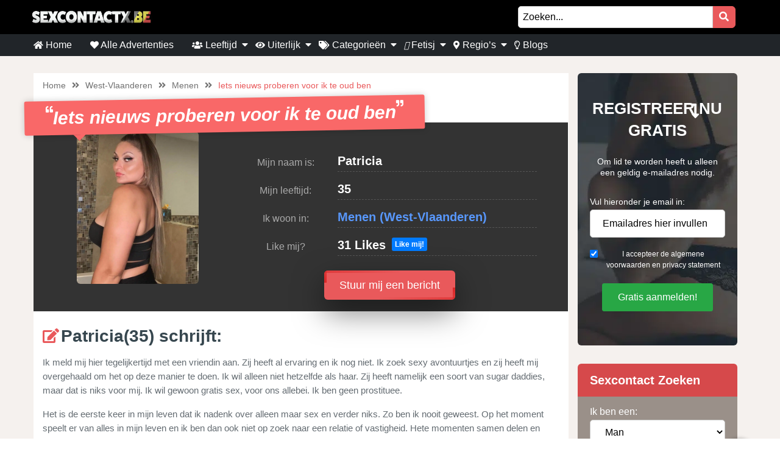

--- FILE ---
content_type: text/html; charset=UTF-8
request_url: https://sexcontactx.be/advertenties/iets-nieuws-proberen-voor-ik-te-oud-ben/
body_size: 16745
content:
<!doctype html><html class="no-js" lang="nl-NL"><head><meta charset="UTF-8" /><meta http-equiv="x-ua-compatible" content="ie=edge"><meta name="viewport" content="width=device-width, initial-scale=1, shrink-to-fit=no"><meta name="theme-color" content="#FF6B2D"><link rel="stylesheet" media="print" onload="this.onload=null;this.media='all';" id="ao_optimized_gfonts" href="https://fonts.googleapis.com/css?family=Lato%3A300%2C400%2C700%2C800%2C900&amp;display=swap"><link rel="shortcut icon" href="https://sexcontactx.be/wp-content/themes/wpb/assets/img/favicon.ico" type="image/x-icon"><link rel="icon" href="https://sexcontactx.be/wp-content/themes/wpb/assets/img/favicon.ico" type="image/x-icon"><meta name='robots' content='index, follow, max-image-preview:large, max-snippet:-1, max-video-preview:-1' /><title>Iets nieuws proberen voor ik te oud ben | SexcontactX.be</title><link rel="canonical" href="https://sexcontactx.be/advertenties/iets-nieuws-proberen-voor-ik-te-oud-ben/" /><meta name="twitter:card" content="summary_large_image" /><meta name="twitter:title" content="Iets nieuws proberen voor ik te oud ben | SexcontactX.be" /><meta name="twitter:image" content="https://sexcontactx.be/wp-content/uploads/2021/11/Patricia_35.jpg" /> <script type="application/ld+json" class="yoast-schema-graph">{"@context":"https://schema.org","@graph":[{"@type":"WebPage","@id":"https://sexcontactx.be/advertenties/iets-nieuws-proberen-voor-ik-te-oud-ben/","url":"https://sexcontactx.be/advertenties/iets-nieuws-proberen-voor-ik-te-oud-ben/","name":"Iets nieuws proberen voor ik te oud ben | SexcontactX.be","isPartOf":{"@id":"https://sexcontactx.be/#website"},"primaryImageOfPage":{"@id":"https://sexcontactx.be/advertenties/iets-nieuws-proberen-voor-ik-te-oud-ben/#primaryimage"},"image":{"@id":"https://sexcontactx.be/advertenties/iets-nieuws-proberen-voor-ik-te-oud-ben/#primaryimage"},"thumbnailUrl":"https://sexcontactx.be/wp-content/uploads/2021/11/Patricia_35.jpg","datePublished":"2021-11-11T14:53:19+00:00","dateModified":"2024-02-06T09:31:08+00:00","breadcrumb":{"@id":"https://sexcontactx.be/advertenties/iets-nieuws-proberen-voor-ik-te-oud-ben/#breadcrumb"},"inLanguage":"nl-NL","potentialAction":[{"@type":"ReadAction","target":["https://sexcontactx.be/advertenties/iets-nieuws-proberen-voor-ik-te-oud-ben/"]}]},{"@type":"ImageObject","inLanguage":"nl-NL","@id":"https://sexcontactx.be/advertenties/iets-nieuws-proberen-voor-ik-te-oud-ben/#primaryimage","url":"https://sexcontactx.be/wp-content/uploads/2021/11/Patricia_35.jpg","contentUrl":"https://sexcontactx.be/wp-content/uploads/2021/11/Patricia_35.jpg","width":935,"height":1172},{"@type":"BreadcrumbList","@id":"https://sexcontactx.be/advertenties/iets-nieuws-proberen-voor-ik-te-oud-ben/#breadcrumb","itemListElement":[{"@type":"ListItem","position":1,"name":"Home","item":"https://sexcontactx.be/"},{"@type":"ListItem","position":2,"name":"Advertenties","item":"https://sexcontactx.be/advertenties/"},{"@type":"ListItem","position":3,"name":"Iets nieuws proberen voor ik te oud ben"}]},{"@type":"WebSite","@id":"https://sexcontactx.be/#website","url":"https://sexcontactx.be/","name":"SexcontactX.be","description":"Op zoek naar een sexcontact? Bij SexcontactX.be vindt je direct de geilste sexadvertenties bij jou in de buurt.","publisher":{"@id":"https://sexcontactx.be/#organization"},"potentialAction":[{"@type":"SearchAction","target":{"@type":"EntryPoint","urlTemplate":"https://sexcontactx.be/?s={search_term_string}"},"query-input":{"@type":"PropertyValueSpecification","valueRequired":true,"valueName":"search_term_string"}}],"inLanguage":"nl-NL"},{"@type":"Organization","@id":"https://sexcontactx.be/#organization","name":"SexcontactX.be","url":"https://sexcontactx.be/","logo":{"@type":"ImageObject","inLanguage":"nl-NL","@id":"https://sexcontactx.be/#/schema/logo/image/","url":"https://sexcontactx.be/wp-content/uploads/2020/07/cropped-logo.jpeg","contentUrl":"https://sexcontactx.be/wp-content/uploads/2020/07/cropped-logo.jpeg","width":754,"height":90,"caption":"SexcontactX.be"},"image":{"@id":"https://sexcontactx.be/#/schema/logo/image/"}}]}</script> <link href='https://fonts.gstatic.com' crossorigin='anonymous' rel='preconnect' /><link rel="alternate" type="application/rss+xml" title="SexcontactX.be &raquo; Iets nieuws proberen voor ik te oud ben reacties feed" href="https://sexcontactx.be/advertenties/iets-nieuws-proberen-voor-ik-te-oud-ben/feed/" /><link rel="alternate" title="oEmbed (JSON)" type="application/json+oembed" href="https://sexcontactx.be/wp-json/oembed/1.0/embed?url=https%3A%2F%2Fsexcontactx.be%2Fadvertenties%2Fiets-nieuws-proberen-voor-ik-te-oud-ben%2F" /><link rel="alternate" title="oEmbed (XML)" type="text/xml+oembed" href="https://sexcontactx.be/wp-json/oembed/1.0/embed?url=https%3A%2F%2Fsexcontactx.be%2Fadvertenties%2Fiets-nieuws-proberen-voor-ik-te-oud-ben%2F&#038;format=xml" /><style id='wp-img-auto-sizes-contain-inline-css' type='text/css'>img:is([sizes=auto i],[sizes^="auto," i]){contain-intrinsic-size:3000px 1500px}
/*# sourceURL=wp-img-auto-sizes-contain-inline-css */</style><style id='wp-block-library-inline-css' type='text/css'>:root{--wp-block-synced-color:#7a00df;--wp-block-synced-color--rgb:122,0,223;--wp-bound-block-color:var(--wp-block-synced-color);--wp-editor-canvas-background:#ddd;--wp-admin-theme-color:#007cba;--wp-admin-theme-color--rgb:0,124,186;--wp-admin-theme-color-darker-10:#006ba1;--wp-admin-theme-color-darker-10--rgb:0,107,160.5;--wp-admin-theme-color-darker-20:#005a87;--wp-admin-theme-color-darker-20--rgb:0,90,135;--wp-admin-border-width-focus:2px}@media (min-resolution:192dpi){:root{--wp-admin-border-width-focus:1.5px}}.wp-element-button{cursor:pointer}:root .has-very-light-gray-background-color{background-color:#eee}:root .has-very-dark-gray-background-color{background-color:#313131}:root .has-very-light-gray-color{color:#eee}:root .has-very-dark-gray-color{color:#313131}:root .has-vivid-green-cyan-to-vivid-cyan-blue-gradient-background{background:linear-gradient(135deg,#00d084,#0693e3)}:root .has-purple-crush-gradient-background{background:linear-gradient(135deg,#34e2e4,#4721fb 50%,#ab1dfe)}:root .has-hazy-dawn-gradient-background{background:linear-gradient(135deg,#faaca8,#dad0ec)}:root .has-subdued-olive-gradient-background{background:linear-gradient(135deg,#fafae1,#67a671)}:root .has-atomic-cream-gradient-background{background:linear-gradient(135deg,#fdd79a,#004a59)}:root .has-nightshade-gradient-background{background:linear-gradient(135deg,#330968,#31cdcf)}:root .has-midnight-gradient-background{background:linear-gradient(135deg,#020381,#2874fc)}:root{--wp--preset--font-size--normal:16px;--wp--preset--font-size--huge:42px}.has-regular-font-size{font-size:1em}.has-larger-font-size{font-size:2.625em}.has-normal-font-size{font-size:var(--wp--preset--font-size--normal)}.has-huge-font-size{font-size:var(--wp--preset--font-size--huge)}.has-text-align-center{text-align:center}.has-text-align-left{text-align:left}.has-text-align-right{text-align:right}.has-fit-text{white-space:nowrap!important}#end-resizable-editor-section{display:none}.aligncenter{clear:both}.items-justified-left{justify-content:flex-start}.items-justified-center{justify-content:center}.items-justified-right{justify-content:flex-end}.items-justified-space-between{justify-content:space-between}.screen-reader-text{border:0;clip-path:inset(50%);height:1px;margin:-1px;overflow:hidden;padding:0;position:absolute;width:1px;word-wrap:normal!important}.screen-reader-text:focus{background-color:#ddd;clip-path:none;color:#444;display:block;font-size:1em;height:auto;left:5px;line-height:normal;padding:15px 23px 14px;text-decoration:none;top:5px;width:auto;z-index:100000}html :where(.has-border-color){border-style:solid}html :where([style*=border-top-color]){border-top-style:solid}html :where([style*=border-right-color]){border-right-style:solid}html :where([style*=border-bottom-color]){border-bottom-style:solid}html :where([style*=border-left-color]){border-left-style:solid}html :where([style*=border-width]){border-style:solid}html :where([style*=border-top-width]){border-top-style:solid}html :where([style*=border-right-width]){border-right-style:solid}html :where([style*=border-bottom-width]){border-bottom-style:solid}html :where([style*=border-left-width]){border-left-style:solid}html :where(img[class*=wp-image-]){height:auto;max-width:100%}:where(figure){margin:0 0 1em}html :where(.is-position-sticky){--wp-admin--admin-bar--position-offset:var(--wp-admin--admin-bar--height,0px)}@media screen and (max-width:600px){html :where(.is-position-sticky){--wp-admin--admin-bar--position-offset:0px}}

/*# sourceURL=wp-block-library-inline-css */</style><style id='global-styles-inline-css' type='text/css'>:root{--wp--preset--aspect-ratio--square: 1;--wp--preset--aspect-ratio--4-3: 4/3;--wp--preset--aspect-ratio--3-4: 3/4;--wp--preset--aspect-ratio--3-2: 3/2;--wp--preset--aspect-ratio--2-3: 2/3;--wp--preset--aspect-ratio--16-9: 16/9;--wp--preset--aspect-ratio--9-16: 9/16;--wp--preset--color--black: #000000;--wp--preset--color--cyan-bluish-gray: #abb8c3;--wp--preset--color--white: #ffffff;--wp--preset--color--pale-pink: #f78da7;--wp--preset--color--vivid-red: #cf2e2e;--wp--preset--color--luminous-vivid-orange: #ff6900;--wp--preset--color--luminous-vivid-amber: #fcb900;--wp--preset--color--light-green-cyan: #7bdcb5;--wp--preset--color--vivid-green-cyan: #00d084;--wp--preset--color--pale-cyan-blue: #8ed1fc;--wp--preset--color--vivid-cyan-blue: #0693e3;--wp--preset--color--vivid-purple: #9b51e0;--wp--preset--gradient--vivid-cyan-blue-to-vivid-purple: linear-gradient(135deg,rgb(6,147,227) 0%,rgb(155,81,224) 100%);--wp--preset--gradient--light-green-cyan-to-vivid-green-cyan: linear-gradient(135deg,rgb(122,220,180) 0%,rgb(0,208,130) 100%);--wp--preset--gradient--luminous-vivid-amber-to-luminous-vivid-orange: linear-gradient(135deg,rgb(252,185,0) 0%,rgb(255,105,0) 100%);--wp--preset--gradient--luminous-vivid-orange-to-vivid-red: linear-gradient(135deg,rgb(255,105,0) 0%,rgb(207,46,46) 100%);--wp--preset--gradient--very-light-gray-to-cyan-bluish-gray: linear-gradient(135deg,rgb(238,238,238) 0%,rgb(169,184,195) 100%);--wp--preset--gradient--cool-to-warm-spectrum: linear-gradient(135deg,rgb(74,234,220) 0%,rgb(151,120,209) 20%,rgb(207,42,186) 40%,rgb(238,44,130) 60%,rgb(251,105,98) 80%,rgb(254,248,76) 100%);--wp--preset--gradient--blush-light-purple: linear-gradient(135deg,rgb(255,206,236) 0%,rgb(152,150,240) 100%);--wp--preset--gradient--blush-bordeaux: linear-gradient(135deg,rgb(254,205,165) 0%,rgb(254,45,45) 50%,rgb(107,0,62) 100%);--wp--preset--gradient--luminous-dusk: linear-gradient(135deg,rgb(255,203,112) 0%,rgb(199,81,192) 50%,rgb(65,88,208) 100%);--wp--preset--gradient--pale-ocean: linear-gradient(135deg,rgb(255,245,203) 0%,rgb(182,227,212) 50%,rgb(51,167,181) 100%);--wp--preset--gradient--electric-grass: linear-gradient(135deg,rgb(202,248,128) 0%,rgb(113,206,126) 100%);--wp--preset--gradient--midnight: linear-gradient(135deg,rgb(2,3,129) 0%,rgb(40,116,252) 100%);--wp--preset--font-size--small: 13px;--wp--preset--font-size--medium: 20px;--wp--preset--font-size--large: 36px;--wp--preset--font-size--x-large: 42px;--wp--preset--spacing--20: 0.44rem;--wp--preset--spacing--30: 0.67rem;--wp--preset--spacing--40: 1rem;--wp--preset--spacing--50: 1.5rem;--wp--preset--spacing--60: 2.25rem;--wp--preset--spacing--70: 3.38rem;--wp--preset--spacing--80: 5.06rem;--wp--preset--shadow--natural: 6px 6px 9px rgba(0, 0, 0, 0.2);--wp--preset--shadow--deep: 12px 12px 50px rgba(0, 0, 0, 0.4);--wp--preset--shadow--sharp: 6px 6px 0px rgba(0, 0, 0, 0.2);--wp--preset--shadow--outlined: 6px 6px 0px -3px rgb(255, 255, 255), 6px 6px rgb(0, 0, 0);--wp--preset--shadow--crisp: 6px 6px 0px rgb(0, 0, 0);}:where(.is-layout-flex){gap: 0.5em;}:where(.is-layout-grid){gap: 0.5em;}body .is-layout-flex{display: flex;}.is-layout-flex{flex-wrap: wrap;align-items: center;}.is-layout-flex > :is(*, div){margin: 0;}body .is-layout-grid{display: grid;}.is-layout-grid > :is(*, div){margin: 0;}:where(.wp-block-columns.is-layout-flex){gap: 2em;}:where(.wp-block-columns.is-layout-grid){gap: 2em;}:where(.wp-block-post-template.is-layout-flex){gap: 1.25em;}:where(.wp-block-post-template.is-layout-grid){gap: 1.25em;}.has-black-color{color: var(--wp--preset--color--black) !important;}.has-cyan-bluish-gray-color{color: var(--wp--preset--color--cyan-bluish-gray) !important;}.has-white-color{color: var(--wp--preset--color--white) !important;}.has-pale-pink-color{color: var(--wp--preset--color--pale-pink) !important;}.has-vivid-red-color{color: var(--wp--preset--color--vivid-red) !important;}.has-luminous-vivid-orange-color{color: var(--wp--preset--color--luminous-vivid-orange) !important;}.has-luminous-vivid-amber-color{color: var(--wp--preset--color--luminous-vivid-amber) !important;}.has-light-green-cyan-color{color: var(--wp--preset--color--light-green-cyan) !important;}.has-vivid-green-cyan-color{color: var(--wp--preset--color--vivid-green-cyan) !important;}.has-pale-cyan-blue-color{color: var(--wp--preset--color--pale-cyan-blue) !important;}.has-vivid-cyan-blue-color{color: var(--wp--preset--color--vivid-cyan-blue) !important;}.has-vivid-purple-color{color: var(--wp--preset--color--vivid-purple) !important;}.has-black-background-color{background-color: var(--wp--preset--color--black) !important;}.has-cyan-bluish-gray-background-color{background-color: var(--wp--preset--color--cyan-bluish-gray) !important;}.has-white-background-color{background-color: var(--wp--preset--color--white) !important;}.has-pale-pink-background-color{background-color: var(--wp--preset--color--pale-pink) !important;}.has-vivid-red-background-color{background-color: var(--wp--preset--color--vivid-red) !important;}.has-luminous-vivid-orange-background-color{background-color: var(--wp--preset--color--luminous-vivid-orange) !important;}.has-luminous-vivid-amber-background-color{background-color: var(--wp--preset--color--luminous-vivid-amber) !important;}.has-light-green-cyan-background-color{background-color: var(--wp--preset--color--light-green-cyan) !important;}.has-vivid-green-cyan-background-color{background-color: var(--wp--preset--color--vivid-green-cyan) !important;}.has-pale-cyan-blue-background-color{background-color: var(--wp--preset--color--pale-cyan-blue) !important;}.has-vivid-cyan-blue-background-color{background-color: var(--wp--preset--color--vivid-cyan-blue) !important;}.has-vivid-purple-background-color{background-color: var(--wp--preset--color--vivid-purple) !important;}.has-black-border-color{border-color: var(--wp--preset--color--black) !important;}.has-cyan-bluish-gray-border-color{border-color: var(--wp--preset--color--cyan-bluish-gray) !important;}.has-white-border-color{border-color: var(--wp--preset--color--white) !important;}.has-pale-pink-border-color{border-color: var(--wp--preset--color--pale-pink) !important;}.has-vivid-red-border-color{border-color: var(--wp--preset--color--vivid-red) !important;}.has-luminous-vivid-orange-border-color{border-color: var(--wp--preset--color--luminous-vivid-orange) !important;}.has-luminous-vivid-amber-border-color{border-color: var(--wp--preset--color--luminous-vivid-amber) !important;}.has-light-green-cyan-border-color{border-color: var(--wp--preset--color--light-green-cyan) !important;}.has-vivid-green-cyan-border-color{border-color: var(--wp--preset--color--vivid-green-cyan) !important;}.has-pale-cyan-blue-border-color{border-color: var(--wp--preset--color--pale-cyan-blue) !important;}.has-vivid-cyan-blue-border-color{border-color: var(--wp--preset--color--vivid-cyan-blue) !important;}.has-vivid-purple-border-color{border-color: var(--wp--preset--color--vivid-purple) !important;}.has-vivid-cyan-blue-to-vivid-purple-gradient-background{background: var(--wp--preset--gradient--vivid-cyan-blue-to-vivid-purple) !important;}.has-light-green-cyan-to-vivid-green-cyan-gradient-background{background: var(--wp--preset--gradient--light-green-cyan-to-vivid-green-cyan) !important;}.has-luminous-vivid-amber-to-luminous-vivid-orange-gradient-background{background: var(--wp--preset--gradient--luminous-vivid-amber-to-luminous-vivid-orange) !important;}.has-luminous-vivid-orange-to-vivid-red-gradient-background{background: var(--wp--preset--gradient--luminous-vivid-orange-to-vivid-red) !important;}.has-very-light-gray-to-cyan-bluish-gray-gradient-background{background: var(--wp--preset--gradient--very-light-gray-to-cyan-bluish-gray) !important;}.has-cool-to-warm-spectrum-gradient-background{background: var(--wp--preset--gradient--cool-to-warm-spectrum) !important;}.has-blush-light-purple-gradient-background{background: var(--wp--preset--gradient--blush-light-purple) !important;}.has-blush-bordeaux-gradient-background{background: var(--wp--preset--gradient--blush-bordeaux) !important;}.has-luminous-dusk-gradient-background{background: var(--wp--preset--gradient--luminous-dusk) !important;}.has-pale-ocean-gradient-background{background: var(--wp--preset--gradient--pale-ocean) !important;}.has-electric-grass-gradient-background{background: var(--wp--preset--gradient--electric-grass) !important;}.has-midnight-gradient-background{background: var(--wp--preset--gradient--midnight) !important;}.has-small-font-size{font-size: var(--wp--preset--font-size--small) !important;}.has-medium-font-size{font-size: var(--wp--preset--font-size--medium) !important;}.has-large-font-size{font-size: var(--wp--preset--font-size--large) !important;}.has-x-large-font-size{font-size: var(--wp--preset--font-size--x-large) !important;}
/*# sourceURL=global-styles-inline-css */</style><style id='classic-theme-styles-inline-css' type='text/css'>/*! This file is auto-generated */
.wp-block-button__link{color:#fff;background-color:#32373c;border-radius:9999px;box-shadow:none;text-decoration:none;padding:calc(.667em + 2px) calc(1.333em + 2px);font-size:1.125em}.wp-block-file__button{background:#32373c;color:#fff;text-decoration:none}
/*# sourceURL=/wp-includes/css/classic-themes.min.css */</style><link rel='stylesheet' id='bootstrap-css' href='https://sexcontactx.be/wp-content/themes/wpb/assets/bower_components/bootstrap/dist/css/bootstrap.min.css' type='text/css' media='all' /><link rel='stylesheet' id='fa-free-css' href='https://sexcontactx.be/wp-content/themes/wpb/assets/bower_components/fontawesome/css/all.min.css' type='text/css' media='all' /><link rel='stylesheet' id='owl-carousel-2-css' href='https://sexcontactx.be/wp-content/themes/wpb/assets/bower_components/owl.carousel/dist/assets/owl.carousel.min.css' type='text/css' media='all' /><link rel='stylesheet' id='animate-css' href='https://sexcontactx.be/wp-content/cache/autoptimize/css/autoptimize_single_cb67371414710491ee3730390d1efb33.css' type='text/css' media='all' /><link rel='stylesheet' id='fancybox-css' href='https://sexcontactx.be/wp-content/themes/wpb/assets/bower_components/fancybox-master/dist/jquery.fancybox.min.css' type='text/css' media='all' /><link rel='stylesheet' id='general-css' href='https://sexcontactx.be/wp-content/themes/wpb/assets/css/general.min.css' type='text/css' media='all' /> <script defer type="text/javascript" src="https://sexcontactx.be/wp-includes/js/jquery/jquery.min.js" id="jquery-core-js"></script> <script defer type="text/javascript" src="https://sexcontactx.be/wp-includes/js/jquery/jquery-migrate.min.js" id="jquery-migrate-js"></script> <link rel="https://api.w.org/" href="https://sexcontactx.be/wp-json/" /><link rel="EditURI" type="application/rsd+xml" title="RSD" href="https://sexcontactx.be/xmlrpc.php?rsd" /><meta name="generator" content="WordPress 6.9" /><link rel='shortlink' href='https://sexcontactx.be/?p=2737' /><style type="text/css">.recentcomments a{display:inline !important;padding:0 !important;margin:0 !important;}</style><style type="text/css" id="wp-custom-css">@media (max-width: 767px){
	#single-advertentie .bg-darkg {
		height: 300px !important;
		padding-bottom: 30px;
	}
}

#mainHeader .menu-bar{
	justify-content: flex-end !important;
    width: 100% !important;
}
#mainHeader .menu-bar ul{
	justify-content: flex-end;
}

#single{
	background: #f5f1ee;
}

#single .wrapper{
	background: #fff;
	padding: 0 15px;
}

#single h2{
	font-size: 30px;
}

.single #mainHeader .menu-bar ul{
	justify-content: flex-start !important;
}
ul.related{
	list-style: none;
	padding:0;
}

.blog-item{
	margin-bottom: 15px;
  padding-bottom: 15px;
  border-bottom: 1px dotted #cccccc;
}
        
.blog-item img{
 width: 100%;
 height: 100%;
 object-fit: cover;
 border-radius: 6px;
}
.blog-item h6{
	font-size: 16px;
  font-weight: 600;
  color: #616161;
  margin-bottom: 5px;
}
.b-date{
	font-size: 14px;
  font-weight: 400;
  color: #646c72;
}
h1.side-title{
	font-size: 20px;
	margin-bottom: 12.5px;
	margin-top: 0;
	line-height: 1.2;
  color: #37474f;
	text-align: left;
}
.side-widget{
	background-color: #fff;
  margin-bottom: 30px;
  position: relative;
  border-radius: 6px;
	overflow: hidden;
	box-shadow: 0 1px 15px rgb(0 0 0 / 8%);+
}
.side-widget h4{
	background-color: #bdbdbd!important;
	font-size: 20px;
	line-height: 1.2;
  color: #37474f;align-content;
	padding: 15px;
}
.side-widget .body{
	padding: 15px!important;
	padding-bottom: 10px;
	font-size: 16px;
	line-height: 1.57142857;
  color: #646c72;
}
.side-widget .body i{
	color: #d6494b;
	font-size: 2em;
}
.side-btn.btn{
	padding: 6px 15px;
    font-size: 16px;
    line-height: 1.57142857;
    -webkit-font-smoothing: subpixel-antialiased;
    transition: border .2s linear , color .2s linear , width .2s linear , background-color .2s linear;
	border-radius: 6px;
	background-color: #e4eaec;
  border-color: #e4eaec;
}
#single .info-wrapper{
	justify-content: flex-start;
}
#single .info-wrapper .blog-info{
margin-right: 10px;	
}
#single .img-wrapper .content{
  position: absolute;
  z-index: 999;
  top: 0%;
  width: 100%;
  left: 0;
  text-align: center;
}
#single .img-wrapper .content h1{
  position: relative !important;
	margin-top: 0px;
	font-size: 20px;
}
#single .img-wrapper .content .date{
  font-size: 16px;
	opacity: .8;
	color: #fff;
}
#single .img-wrapper .content .date:after {
    width: 20px;
    height: 2px;
    content: "";
    display: block;
    margin: 15px auto;
    background-color: #fff;
}
#single .img-wrapper .content .btn-outline-white{
		font-size: 14px;
    line-height: 1.5;
    border-radius: 2px;
}
.link-single{
	font-size: 20px;
  margin-bottom: 12.5px;
	line-height: 1.2;
  color: #37474f !important;
	font-weight: 700;
	display: block;
}
.scroll-to-top .fix{
	position: sticky;
	top: 50px;
}
#single .img-wrapper img {
    height: auto;
}
@media (max-width: 767px){
	#single .img-wrapper .content .date:after {
    margin: 5px auto;
}
#single .img-wrapper .content{
  padding: 10px;
}
}
#mainHeader .menu-bar ul li .sub-menu.show{
	background: #202529;
	width: 200%;
	min-width:350px;
}
#mainHeader .menu-bar ul li .sub-menu li{
	display: inline-block;
	width: 50%
	
}
#mainHeader .menu-bar ul li .sub-menu li:before{
	content: "» ";
	color: #fff;
	position: absolute;
	top: 10px;
}
#mainHeader .menu-bar ul li .sub-menu li a{
	transition: .3s ease-out;
	text-decoration: none;
	padding: 15px;
}
#mainHeader .menu-bar ul li .sub-menu li a:hover{
	color: #e9595b;
	text-decoration: none!important
}

#mainHeader .menu-bar ul li.menu-item-has-children:before{
	content: "\f0d7";
	font-family: "Font Awesome 5 Free";
	font-size: 16px;
	color: #fff;
	font-weight: 600;
	position: absolute;
	right: -3px;
	top: 0;
	bottom: 0;
	margin: auto;
}
#mainHeader .mobile-menu ul li ul {
	background-color: #d6494b;
}
#mainHeader .mobile-menu ul li:hover {
    background: rgb(14 13 13);
}
#mainHeader .mobile-menu ul li a {
	color:#fff;
}
#mainHeader .mobile-menu ul li ul li a:hover {
    padding-left: 10px; 
}
#mainFooter .widget-area h3{
	padding-top:30px;
}
#mainFooter .widget-area h4{
	padding-top: 20px;
}

.mobile-hero .promo .p-wrapper form select{
	padding-right: 30px;
	border-radius: 50px;
	-webkit-appearance: none;
  -moz-appearance: none;
  -o-appearance: none;
}
.mobile-hero .promo .p-wrapper form select+i.fas{
	float: right;
	color: #998F89;
  margin-top: -55px;
  margin-right: 10px;
  pointer-events: none;
  background-color: #fff;
  padding-right: 5px;
	font-size: 18px;

}
.mobile-hero .promo .p-wrapper form select::after{
	content: '\f055'; 
    font-family: 'Font Awesome 5 Free';
    position: absolute;
    top: 50%;
    right: 5px;
    transform: translateY(-50%);
    pointer-events: none;
}

#mainHeader .mobile-menu{
	position: absolute;
}

#mainHeader .mobile-menu ul li ul{
	background: #4B4B50;
}

#mainHeader .mobile-menu ul li.menu-item-has-children:before{
	content: "\f0d7";
	font-family: "Font Awesome 5 Free";
	font-size: 16px;
	color: #fff;
	font-weight: 600;
	position: absolute;
	right: 15px;
	top: 0;
	bottom: 0;
	margin: auto;
}</style> <script defer src="[data-uri]"></script> 
  <script defer type="text/javascript" src="//cdn-4.convertexperiments.com/js/10034477-10034312.js"></script></head><body class="wp-singular advertenties-template-default single single-advertenties postid-2737 wp-custom-logo wp-theme-wpb body_class"> <noscript> <iframe src=https://www.googletagmanager.com/ns.html?id=GTM-K667F5K5 height="0" width="0" style="display:none;visibility:hidden"> </iframe> </noscript><header id="mainHeader"><div class="container-fluid sm-menu-container d-lg-none"> <button class="menu-toggler"> <span></span> <span></span> <span></span> </button><div class="header-logo"> <a href="https://sexcontactx.be/" class="custom-logo-link" rel="home"><img width="754" height="90" src="https://sexcontactx.be/wp-content/uploads/2020/07/cropped-logo.jpeg" class="custom-logo" alt="SexcontactX.be" decoding="async" fetchpriority="high" /></a></div> <a href="https://sexcontactx.be/zoeken/"><i class="fas fa-search"></i></a><div class="mobile-menu mobile-main-menu text-center"><div class="header-logo d-none"> <a href="https://sexcontactx.be/" class="custom-logo-link" rel="home"><img width="754" height="90" src="https://sexcontactx.be/wp-content/uploads/2020/07/cropped-logo.jpeg" class="custom-logo" alt="SexcontactX.be" decoding="async" /></a></div><ul id="menu-headermenu" class="navbar-nav mobile"><li id="menu-item-21" class="menu-item menu-item-type-post_type menu-item-object-page menu-item-home menu-item-21"><a href="https://sexcontactx.be/"><i class="fas fa-home"></i> Home</a></li><li id="menu-item-3859" class="menu-item menu-item-type-custom menu-item-object-custom menu-item-3859"><a href="https://sexcontactx.be/advertenties/"><i class="fas fa-heart"></i> Alle Advertenties</a></li><li id="menu-item-130" class="menu-item menu-item-type-post_type_archive menu-item-object-advertenties menu-item-has-children menu-item-130"><a href="https://sexcontactx.be/advertenties/"><i class="fas fa-users"></i> Leeftijd</a><ul class="sub-menu"><li id="menu-item-3702" class="menu-item menu-item-type-taxonomy menu-item-object-tag_adv menu-item-3702"><a href="https://sexcontactx.be/tieners/">Tieners</a></li><li id="menu-item-3704" class="menu-item menu-item-type-taxonomy menu-item-object-tag_adv menu-item-3704"><a href="https://sexcontactx.be/twintigers/">Twintigers</a></li><li id="menu-item-3705" class="menu-item menu-item-type-taxonomy menu-item-object-tag_adv current-advertenties-ancestor current-menu-parent current-advertenties-parent menu-item-3705"><a href="https://sexcontactx.be/dertigers/">Dertigers</a></li><li id="menu-item-3807" class="menu-item menu-item-type-taxonomy menu-item-object-tag_adv menu-item-3807"><a href="https://sexcontactx.be/veertigers/">Veertigers</a></li><li id="menu-item-3703" class="menu-item menu-item-type-taxonomy menu-item-object-tag_adv menu-item-3703"><a href="https://sexcontactx.be/50/">50+</a></li><li id="menu-item-3706" class="menu-item menu-item-type-taxonomy menu-item-object-tag_adv menu-item-3706"><a href="https://sexcontactx.be/rijpe-vrouwen/">Rijpe vrouwen</a></li><li id="menu-item-3707" class="menu-item menu-item-type-taxonomy menu-item-object-tag_adv menu-item-3707"><a href="https://sexcontactx.be/milfs/">Milfs</a></li><li id="menu-item-3708" class="menu-item menu-item-type-taxonomy menu-item-object-tag_adv menu-item-3708"><a href="https://sexcontactx.be/omasex/">Omasex</a></li></ul></li><li id="menu-item-3890" class="menu-item menu-item-type-post_type_archive menu-item-object-advertenties menu-item-has-children menu-item-3890"><a href="https://sexcontactx.be/advertenties/"><i class="fas fa-eye"></i> Uiterlijk</a><ul class="sub-menu"><li id="menu-item-3809" class="menu-item menu-item-type-taxonomy menu-item-object-tag_adv menu-item-3809"><a href="https://sexcontactx.be/asians/">Asians</a></li><li id="menu-item-3810" class="menu-item menu-item-type-taxonomy menu-item-object-tag_adv current-advertenties-ancestor current-menu-parent current-advertenties-parent menu-item-3810"><a href="https://sexcontactx.be/blondines/">Blondines</a></li><li id="menu-item-3811" class="menu-item menu-item-type-taxonomy menu-item-object-tag_adv menu-item-3811"><a href="https://sexcontactx.be/brillen/">Brillen</a></li><li id="menu-item-3812" class="menu-item menu-item-type-taxonomy menu-item-object-tag_adv menu-item-3812"><a href="https://sexcontactx.be/brunettes/">Brunettes</a></li><li id="menu-item-3813" class="menu-item menu-item-type-taxonomy menu-item-object-tag_adv menu-item-3813"><a href="https://sexcontactx.be/dikke-vrouwen/">Dikke vrouwen</a></li><li id="menu-item-3814" class="menu-item menu-item-type-taxonomy menu-item-object-tag_adv menu-item-3814"><a href="https://sexcontactx.be/fitgirls/">Fitgirls</a></li><li id="menu-item-3815" class="menu-item menu-item-type-taxonomy menu-item-object-tag_adv menu-item-3815"><a href="https://sexcontactx.be/gingers/">Gingers</a></li><li id="menu-item-3816" class="menu-item menu-item-type-taxonomy menu-item-object-tag_adv menu-item-3816"><a href="https://sexcontactx.be/grote-vrouwen/">Grote vrouwen</a></li><li id="menu-item-3817" class="menu-item menu-item-type-taxonomy menu-item-object-tag_adv menu-item-3817"><a href="https://sexcontactx.be/hindoe/">Hindoe</a></li><li id="menu-item-3818" class="menu-item menu-item-type-taxonomy menu-item-object-tag_adv menu-item-3818"><a href="https://sexcontactx.be/latina/">Latina</a></li><li id="menu-item-3819" class="menu-item menu-item-type-taxonomy menu-item-object-tag_adv menu-item-3819"><a href="https://sexcontactx.be/negerinnen/">Negerinnen</a></li><li id="menu-item-3820" class="menu-item menu-item-type-taxonomy menu-item-object-tag_adv menu-item-3820"><a href="https://sexcontactx.be/petite/">Petite</a></li><li id="menu-item-3821" class="menu-item menu-item-type-taxonomy menu-item-object-tag_adv menu-item-3821"><a href="https://sexcontactx.be/tatoeage/">Tatoeage</a></li></ul></li><li id="menu-item-26" class="menu-item menu-item-type-post_type menu-item-object-page menu-item-has-children menu-item-26"><a href="https://sexcontactx.be/tags/"><i class="fas fa-tags"></i> Categorieën</a><ul class="sub-menu"><li id="menu-item-3823" class="menu-item menu-item-type-taxonomy menu-item-object-tag_adv menu-item-3823"><a href="https://sexcontactx.be/amateur-hoertjes/">Amateur hoertjes</a></li><li id="menu-item-3824" class="menu-item menu-item-type-taxonomy menu-item-object-tag_adv menu-item-3824"><a href="https://sexcontactx.be/amateur-sex/">Amateur sex</a></li><li id="menu-item-3830" class="menu-item menu-item-type-taxonomy menu-item-object-tag_adv menu-item-3830"><a href="https://sexcontactx.be/dikke-borsten/">Dikke borsten</a></li><li id="menu-item-3831" class="menu-item menu-item-type-taxonomy menu-item-object-tag_adv menu-item-3831"><a href="https://sexcontactx.be/friends-with-benefits/">Friends with benefits</a></li><li id="menu-item-3832" class="menu-item menu-item-type-taxonomy menu-item-object-tag_adv menu-item-3832"><a href="https://sexcontactx.be/fuckbuddy/">Fuckbuddy</a></li><li id="menu-item-3833" class="menu-item menu-item-type-taxonomy menu-item-object-tag_adv current-advertenties-ancestor current-menu-parent current-advertenties-parent menu-item-3833"><a href="https://sexcontactx.be/gratis-neuken/">Gratis neuken</a></li><li id="menu-item-3834" class="menu-item menu-item-type-taxonomy menu-item-object-tag_adv menu-item-3834"><a href="https://sexcontactx.be/gratis-sex/">Gratis sex</a></li><li id="menu-item-3835" class="menu-item menu-item-type-taxonomy menu-item-object-tag_adv menu-item-3835"><a href="https://sexcontactx.be/grote-billen/">Grote billen</a></li><li id="menu-item-3838" class="menu-item menu-item-type-taxonomy menu-item-object-tag_adv menu-item-3838"><a href="https://sexcontactx.be/hete-sex/">Hete sex</a></li><li id="menu-item-3839" class="menu-item menu-item-type-taxonomy menu-item-object-tag_adv menu-item-3839"><a href="https://sexcontactx.be/kale-kut/">Kale kut</a></li><li id="menu-item-3840" class="menu-item menu-item-type-taxonomy menu-item-object-tag_adv menu-item-3840"><a href="https://sexcontactx.be/kleine-billen/">Kleine billen</a></li><li id="menu-item-3841" class="menu-item menu-item-type-taxonomy menu-item-object-tag_adv menu-item-3841"><a href="https://sexcontactx.be/kleine-borsten/">Kleine borsten</a></li><li id="menu-item-3842" class="menu-item menu-item-type-taxonomy menu-item-object-tag_adv menu-item-3842"><a href="https://sexcontactx.be/lekker-neuken/">Lekker neuken</a></li><li id="menu-item-3843" class="menu-item menu-item-type-taxonomy menu-item-object-tag_adv menu-item-3843"><a href="https://sexcontactx.be/parkingsex/">Parkingsex</a></li><li id="menu-item-3844" class="menu-item menu-item-type-taxonomy menu-item-object-tag_adv menu-item-3844"><a href="https://sexcontactx.be/sexchat/">Sexchat</a></li><li id="menu-item-3846" class="menu-item menu-item-type-taxonomy menu-item-object-tag_adv menu-item-3846"><a href="https://sexcontactx.be/sexdating/">Sexdating</a></li><li id="menu-item-3845" class="menu-item menu-item-type-taxonomy menu-item-object-tag_adv menu-item-3845"><a href="https://sexcontactx.be/sexdate/">Sexdate</a></li><li id="menu-item-3848" class="menu-item menu-item-type-taxonomy menu-item-object-tag_adv menu-item-3848"><a href="https://sexcontactx.be/snapchatsex/">Snapchatsex</a></li></ul></li><li id="menu-item-3892" class="menu-item menu-item-type-post_type_archive menu-item-object-advertenties menu-item-has-children menu-item-3892"><a href="https://sexcontactx.be/advertenties/"><i class="fa-solid fa-binoculars"></i> Fetisj</a><ul class="sub-menu"><li id="menu-item-3826" class="menu-item menu-item-type-taxonomy menu-item-object-tag_adv menu-item-3826"><a href="https://sexcontactx.be/behaarde-kut/">Behaarde kut</a></li><li id="menu-item-3825" class="menu-item menu-item-type-taxonomy menu-item-object-tag_adv menu-item-3825"><a href="https://sexcontactx.be/bdsm/">BDSM</a></li><li id="menu-item-3827" class="menu-item menu-item-type-taxonomy menu-item-object-tag_adv menu-item-3827"><a href="https://sexcontactx.be/bondage/">Bondage</a></li><li id="menu-item-3828" class="menu-item menu-item-type-taxonomy menu-item-object-tag_adv menu-item-3828"><a href="https://sexcontactx.be/cumshot/">Cumshot</a></li><li id="menu-item-3829" class="menu-item menu-item-type-taxonomy menu-item-object-tag_adv menu-item-3829"><a href="https://sexcontactx.be/deepthroat/">Deepthroat</a></li><li id="menu-item-3837" class="menu-item menu-item-type-taxonomy menu-item-object-tag_adv menu-item-3837"><a href="https://sexcontactx.be/harde-sex/">Harde sex</a></li><li id="menu-item-3857" class="menu-item menu-item-type-taxonomy menu-item-object-tag_adv menu-item-3857"><a href="https://sexcontactx.be/latex/">Latex</a></li><li id="menu-item-3847" class="menu-item menu-item-type-taxonomy menu-item-object-tag_adv menu-item-3847"><a href="https://sexcontactx.be/sletjes/">Sletjes</a></li></ul></li><li id="menu-item-25" class="menu-item menu-item-type-post_type menu-item-object-page menu-item-has-children menu-item-25"><a href="https://sexcontactx.be/regios/"><i class="fas fa-map-marker-alt"></i> Regio&#8217;s</a><ul class="sub-menu"><li id="menu-item-3851" class="menu-item menu-item-type-taxonomy menu-item-object-regio menu-item-3851"><a href="https://sexcontactx.be/antwerpen/">Antwerpen</a></li><li id="menu-item-3855" class="menu-item menu-item-type-taxonomy menu-item-object-regio menu-item-3855"><a href="https://sexcontactx.be/brussel/">Brussel</a></li><li id="menu-item-3853" class="menu-item menu-item-type-taxonomy menu-item-object-regio menu-item-3853"><a href="https://sexcontactx.be/limburg/">Limburg</a></li><li id="menu-item-3850" class="menu-item menu-item-type-taxonomy menu-item-object-regio menu-item-3850"><a href="https://sexcontactx.be/oost-vlaanderen/">Oost-Vlaanderen</a></li><li id="menu-item-3854" class="menu-item menu-item-type-taxonomy menu-item-object-regio menu-item-3854"><a href="https://sexcontactx.be/vlaams-brabant/">Vlaams-Brabant</a></li><li id="menu-item-3852" class="menu-item menu-item-type-taxonomy menu-item-object-regio current-advertenties-ancestor current-menu-parent current-advertenties-parent menu-item-3852"><a href="https://sexcontactx.be/west-vlaanderen/">West-Vlaanderen</a></li></ul></li><li id="menu-item-2187" class="menu-item menu-item-type-post_type menu-item-object-page current_page_parent menu-item-2187"><a href="https://sexcontactx.be/blog/"><i class="far fa-lightbulb"></i> Blogs</a></li></ul><ul class="b-none pt-5"><li> <a href="#" target="_self" data-toggle="modal" data-target="#RegisterModalHead"><i class="fas fa-pen-square"></i> Gratis registreren</a></li></ul></div></div><div class="container-fluid d-none d-lg-flex b-black"><div class="container top-bar"><div class="header-logo"> <a href="https://sexcontactx.be/" class="custom-logo-link" rel="home"><img width="754" height="90" src="https://sexcontactx.be/wp-content/uploads/2020/07/cropped-logo.jpeg" class="custom-logo" alt="SexcontactX.be" decoding="async" /></a></div><div class="col-lg top-links"><form class="search-form mr-2" method="GET" action="https://sexcontactx.be"><div class="input-group"> <input type="text" class="form-control main-search" placeholder="Zoeken..." name="s" autocomplete="off"> <input type="hidden" value="advertentie" name="post_type"><div class="input-group-append"> <button class="search-btn" type="submit"><i class="fas fa-search"></i></button></div></div><div class="search-results"></div></form></div></div></div><div class="container d-none d-lg-flex"><div class="row header-bar"><div class=" menu-bar"><ul id="menu-headermenu-1" class="navbar-nav main-menu"><li class="menu-item menu-item-type-post_type menu-item-object-page menu-item-home menu-item-21"><a href="https://sexcontactx.be/"><i class="fas fa-home"></i> Home</a></li><li class="menu-item menu-item-type-custom menu-item-object-custom menu-item-3859"><a href="https://sexcontactx.be/advertenties/"><i class="fas fa-heart"></i> Alle Advertenties</a></li><li class="menu-item menu-item-type-post_type_archive menu-item-object-advertenties menu-item-has-children menu-item-130"><a href="https://sexcontactx.be/advertenties/"><i class="fas fa-users"></i> Leeftijd</a><ul class="sub-menu"><li class="menu-item menu-item-type-taxonomy menu-item-object-tag_adv menu-item-3702"><a href="https://sexcontactx.be/tieners/">Tieners</a></li><li class="menu-item menu-item-type-taxonomy menu-item-object-tag_adv menu-item-3704"><a href="https://sexcontactx.be/twintigers/">Twintigers</a></li><li class="menu-item menu-item-type-taxonomy menu-item-object-tag_adv current-advertenties-ancestor current-menu-parent current-advertenties-parent menu-item-3705"><a href="https://sexcontactx.be/dertigers/">Dertigers</a></li><li class="menu-item menu-item-type-taxonomy menu-item-object-tag_adv menu-item-3807"><a href="https://sexcontactx.be/veertigers/">Veertigers</a></li><li class="menu-item menu-item-type-taxonomy menu-item-object-tag_adv menu-item-3703"><a href="https://sexcontactx.be/50/">50+</a></li><li class="menu-item menu-item-type-taxonomy menu-item-object-tag_adv menu-item-3706"><a href="https://sexcontactx.be/rijpe-vrouwen/">Rijpe vrouwen</a></li><li class="menu-item menu-item-type-taxonomy menu-item-object-tag_adv menu-item-3707"><a href="https://sexcontactx.be/milfs/">Milfs</a></li><li class="menu-item menu-item-type-taxonomy menu-item-object-tag_adv menu-item-3708"><a href="https://sexcontactx.be/omasex/">Omasex</a></li></ul></li><li class="menu-item menu-item-type-post_type_archive menu-item-object-advertenties menu-item-has-children menu-item-3890"><a href="https://sexcontactx.be/advertenties/"><i class="fas fa-eye"></i> Uiterlijk</a><ul class="sub-menu"><li class="menu-item menu-item-type-taxonomy menu-item-object-tag_adv menu-item-3809"><a href="https://sexcontactx.be/asians/">Asians</a></li><li class="menu-item menu-item-type-taxonomy menu-item-object-tag_adv current-advertenties-ancestor current-menu-parent current-advertenties-parent menu-item-3810"><a href="https://sexcontactx.be/blondines/">Blondines</a></li><li class="menu-item menu-item-type-taxonomy menu-item-object-tag_adv menu-item-3811"><a href="https://sexcontactx.be/brillen/">Brillen</a></li><li class="menu-item menu-item-type-taxonomy menu-item-object-tag_adv menu-item-3812"><a href="https://sexcontactx.be/brunettes/">Brunettes</a></li><li class="menu-item menu-item-type-taxonomy menu-item-object-tag_adv menu-item-3813"><a href="https://sexcontactx.be/dikke-vrouwen/">Dikke vrouwen</a></li><li class="menu-item menu-item-type-taxonomy menu-item-object-tag_adv menu-item-3814"><a href="https://sexcontactx.be/fitgirls/">Fitgirls</a></li><li class="menu-item menu-item-type-taxonomy menu-item-object-tag_adv menu-item-3815"><a href="https://sexcontactx.be/gingers/">Gingers</a></li><li class="menu-item menu-item-type-taxonomy menu-item-object-tag_adv menu-item-3816"><a href="https://sexcontactx.be/grote-vrouwen/">Grote vrouwen</a></li><li class="menu-item menu-item-type-taxonomy menu-item-object-tag_adv menu-item-3817"><a href="https://sexcontactx.be/hindoe/">Hindoe</a></li><li class="menu-item menu-item-type-taxonomy menu-item-object-tag_adv menu-item-3818"><a href="https://sexcontactx.be/latina/">Latina</a></li><li class="menu-item menu-item-type-taxonomy menu-item-object-tag_adv menu-item-3819"><a href="https://sexcontactx.be/negerinnen/">Negerinnen</a></li><li class="menu-item menu-item-type-taxonomy menu-item-object-tag_adv menu-item-3820"><a href="https://sexcontactx.be/petite/">Petite</a></li><li class="menu-item menu-item-type-taxonomy menu-item-object-tag_adv menu-item-3821"><a href="https://sexcontactx.be/tatoeage/">Tatoeage</a></li></ul></li><li class="menu-item menu-item-type-post_type menu-item-object-page menu-item-has-children menu-item-26"><a href="https://sexcontactx.be/tags/"><i class="fas fa-tags"></i> Categorieën</a><ul class="sub-menu"><li class="menu-item menu-item-type-taxonomy menu-item-object-tag_adv menu-item-3823"><a href="https://sexcontactx.be/amateur-hoertjes/">Amateur hoertjes</a></li><li class="menu-item menu-item-type-taxonomy menu-item-object-tag_adv menu-item-3824"><a href="https://sexcontactx.be/amateur-sex/">Amateur sex</a></li><li class="menu-item menu-item-type-taxonomy menu-item-object-tag_adv menu-item-3830"><a href="https://sexcontactx.be/dikke-borsten/">Dikke borsten</a></li><li class="menu-item menu-item-type-taxonomy menu-item-object-tag_adv menu-item-3831"><a href="https://sexcontactx.be/friends-with-benefits/">Friends with benefits</a></li><li class="menu-item menu-item-type-taxonomy menu-item-object-tag_adv menu-item-3832"><a href="https://sexcontactx.be/fuckbuddy/">Fuckbuddy</a></li><li class="menu-item menu-item-type-taxonomy menu-item-object-tag_adv current-advertenties-ancestor current-menu-parent current-advertenties-parent menu-item-3833"><a href="https://sexcontactx.be/gratis-neuken/">Gratis neuken</a></li><li class="menu-item menu-item-type-taxonomy menu-item-object-tag_adv menu-item-3834"><a href="https://sexcontactx.be/gratis-sex/">Gratis sex</a></li><li class="menu-item menu-item-type-taxonomy menu-item-object-tag_adv menu-item-3835"><a href="https://sexcontactx.be/grote-billen/">Grote billen</a></li><li class="menu-item menu-item-type-taxonomy menu-item-object-tag_adv menu-item-3838"><a href="https://sexcontactx.be/hete-sex/">Hete sex</a></li><li class="menu-item menu-item-type-taxonomy menu-item-object-tag_adv menu-item-3839"><a href="https://sexcontactx.be/kale-kut/">Kale kut</a></li><li class="menu-item menu-item-type-taxonomy menu-item-object-tag_adv menu-item-3840"><a href="https://sexcontactx.be/kleine-billen/">Kleine billen</a></li><li class="menu-item menu-item-type-taxonomy menu-item-object-tag_adv menu-item-3841"><a href="https://sexcontactx.be/kleine-borsten/">Kleine borsten</a></li><li class="menu-item menu-item-type-taxonomy menu-item-object-tag_adv menu-item-3842"><a href="https://sexcontactx.be/lekker-neuken/">Lekker neuken</a></li><li class="menu-item menu-item-type-taxonomy menu-item-object-tag_adv menu-item-3843"><a href="https://sexcontactx.be/parkingsex/">Parkingsex</a></li><li class="menu-item menu-item-type-taxonomy menu-item-object-tag_adv menu-item-3844"><a href="https://sexcontactx.be/sexchat/">Sexchat</a></li><li class="menu-item menu-item-type-taxonomy menu-item-object-tag_adv menu-item-3846"><a href="https://sexcontactx.be/sexdating/">Sexdating</a></li><li class="menu-item menu-item-type-taxonomy menu-item-object-tag_adv menu-item-3845"><a href="https://sexcontactx.be/sexdate/">Sexdate</a></li><li class="menu-item menu-item-type-taxonomy menu-item-object-tag_adv menu-item-3848"><a href="https://sexcontactx.be/snapchatsex/">Snapchatsex</a></li></ul></li><li class="menu-item menu-item-type-post_type_archive menu-item-object-advertenties menu-item-has-children menu-item-3892"><a href="https://sexcontactx.be/advertenties/"><i class="fa-solid fa-binoculars"></i> Fetisj</a><ul class="sub-menu"><li class="menu-item menu-item-type-taxonomy menu-item-object-tag_adv menu-item-3826"><a href="https://sexcontactx.be/behaarde-kut/">Behaarde kut</a></li><li class="menu-item menu-item-type-taxonomy menu-item-object-tag_adv menu-item-3825"><a href="https://sexcontactx.be/bdsm/">BDSM</a></li><li class="menu-item menu-item-type-taxonomy menu-item-object-tag_adv menu-item-3827"><a href="https://sexcontactx.be/bondage/">Bondage</a></li><li class="menu-item menu-item-type-taxonomy menu-item-object-tag_adv menu-item-3828"><a href="https://sexcontactx.be/cumshot/">Cumshot</a></li><li class="menu-item menu-item-type-taxonomy menu-item-object-tag_adv menu-item-3829"><a href="https://sexcontactx.be/deepthroat/">Deepthroat</a></li><li class="menu-item menu-item-type-taxonomy menu-item-object-tag_adv menu-item-3837"><a href="https://sexcontactx.be/harde-sex/">Harde sex</a></li><li class="menu-item menu-item-type-taxonomy menu-item-object-tag_adv menu-item-3857"><a href="https://sexcontactx.be/latex/">Latex</a></li><li class="menu-item menu-item-type-taxonomy menu-item-object-tag_adv menu-item-3847"><a href="https://sexcontactx.be/sletjes/">Sletjes</a></li></ul></li><li class="menu-item menu-item-type-post_type menu-item-object-page menu-item-has-children menu-item-25"><a href="https://sexcontactx.be/regios/"><i class="fas fa-map-marker-alt"></i> Regio&#8217;s</a><ul class="sub-menu"><li class="menu-item menu-item-type-taxonomy menu-item-object-regio menu-item-3851"><a href="https://sexcontactx.be/antwerpen/">Antwerpen</a></li><li class="menu-item menu-item-type-taxonomy menu-item-object-regio menu-item-3855"><a href="https://sexcontactx.be/brussel/">Brussel</a></li><li class="menu-item menu-item-type-taxonomy menu-item-object-regio menu-item-3853"><a href="https://sexcontactx.be/limburg/">Limburg</a></li><li class="menu-item menu-item-type-taxonomy menu-item-object-regio menu-item-3850"><a href="https://sexcontactx.be/oost-vlaanderen/">Oost-Vlaanderen</a></li><li class="menu-item menu-item-type-taxonomy menu-item-object-regio menu-item-3854"><a href="https://sexcontactx.be/vlaams-brabant/">Vlaams-Brabant</a></li><li class="menu-item menu-item-type-taxonomy menu-item-object-regio current-advertenties-ancestor current-menu-parent current-advertenties-parent menu-item-3852"><a href="https://sexcontactx.be/west-vlaanderen/">West-Vlaanderen</a></li></ul></li><li class="menu-item menu-item-type-post_type menu-item-object-page current_page_parent menu-item-2187"><a href="https://sexcontactx.be/blog/"><i class="far fa-lightbulb"></i> Blogs</a></li></ul></div></div></div></header><div class="modal fade" id="RegisterModalHead" tabindex="-1" role="dialog" aria-labelledby="Register Form" aria-hidden="true"><div class="modal-dialog modal-dialog-centered" role="document"><div class="modal-content"><div class="modal-body text-center"><h3 class="mb-0">Direct sexcontact?</h3><h3>Registreer nu!</h3><div class="badge badge-success text-uppercase font-weight-bold"> Tijdelijk gratis</div><p class="mt-4 mb-4">Om contact te zoeken heeft u alleen een geldig e-mailadres nodig. Na het aanmelden kunt u onbeperkt leden bekijken en berichten versturen!</p><form id="reg_form" method="POST" action="https://sexcontactx.be/gratis-aanmelden/" accept-charset="UTF-8"><div class="form-group mb-2"> <label for="email">E-mail:</label> <input class="form-control" id="emailRedirectRegister" type="email" name="emailRedirectRegister" placeholder="Emailadres hier invullen" required></div><div class="form-group form-check mb-2"> <input type="checkbox" class="form-check-input mt-3 agree" id="agree" checked="checked" style="width:auto"> <label class="form-check-label" for="agree" style="margin-top:14px;font-size:12px">I accepteer de algemene voorwaarden en privacy statement</label></div> <button type="submit" class="btn btn-success mx-auto mb-3 farm-btn">Gratis aanmelden! </button></form> <a href="#" class=" mb-4" data-dismiss="modal">Sluiten</a></div></div></div></div><div class="modal fade" id="RegisterModalHeadSticky" tabindex="-1" role="dialog" aria-labelledby="Register Form" aria-hidden="true"><div class="modal-dialog modal-dialog-centered" role="document"><div class="modal-content"><div class="modal-body text-center"><h3 class="mb-0">Direct sexcontact?</h3><h3>Registreer nu!</h3><div class="badge badge-success text-uppercase font-weight-bold"> Tijdelijk gratis</div><p class="mt-4 mb-4">Om contact te zoeken heeft u alleen een geldig e-mailadres nodig. Na het aanmelden kunt u onbeperkt leden bekijken en berichten versturen!</p><form id="sticky_button_form" method="POST" action="https://sexcontactx.be/gratis-aanmelden/" accept-charset="UTF-8"><div class="form-group mb-2"> <label for="email">E-mail:</label> <input class="form-control" id="emailRedirectRegister" type="email" name="emailRedirectRegister" placeholder="Emailadres hier invullen" required></div><div class="form-group form-check mb-2"> <input type="checkbox" class="form-check-input mt-3 agree" id="agree" checked="checked" style="width:auto"> <label class="form-check-label" for="agree" style="margin-top:14px;font-size:12px">I accepteer de algemene voorwaarden en privacy statement</label></div> <button type="submit" class="btn btn-success mx-auto mb-3 farm-btn">Gratis aanmelden! </button></form> <a href="#" class=" mb-4" data-dismiss="modal">Sluiten</a></div></div></div></div><section id="single-advertentie" class="section interior"><div class="container"><div class="row m-0"><div class="col-md-8 col-lg-9 white-bg mb-3"><ul class="wpb5-crumb"><li class="home"><a href="https://sexcontactx.be">Home</a></li><li class="separator"><i class="fas fa-angle-double-right"></i></li><li><a href="https://sexcontactx.be/west-vlaanderen/">West-Vlaanderen</a></li><li class="separator"><i class="fas fa-angle-double-right"></i></li><li><a href="https://sexcontactx.be/menen/">Menen</a></li><li class="separator"><i class="fas fa-angle-double-right"></i></li><li><span>Iets nieuws proberen voor ik te oud ben</span></li></ul><h1 class="mb-3"><i class="fas fa-quote-left" aria-hidden="true"></i>Iets nieuws proberen voor ik te oud ben<i class="fas fa-quote-right" aria-hidden="true"></i></h1><div class="row"><div class="col-lg-4 bg-darkg"> <a href="https://sexcontactx.be/wp-content/uploads/2021/11/Patricia_35.jpg" data-fancybox="gallery" data-caption=""> <img class="src" src="https://sexcontactx.be/wp-content/uploads/2021/11/Patricia_35.jpg.webp" alt="" /> </a></div><div class="col-lg-8 data"><div class="row"><div class="col-lg-4 col-sm-12"><p>Mijn naam is:</p></div><div class="col-lg-8 col-sm-12 text-left pl-lg-0"><p class="dtap"><span>Patricia</span></p></div></div><div class="row"><div class="col-lg-4 col-sm-12"><p>Mijn leeftijd:</p></div><div class="col-lg-8 col-sm-12 text-left pl-lg-0"><p class="dtap"><span>35</span></p></div></div><div class="row"><div class="col-lg-4 col-sm-12"><p>Ik woon in:</p></div><div class="col-lg-8 col-sm-12 text-left pl-lg-0"><p class="dtap"><span><a href="https://sexcontactx.be/menen/" title="View all sexadvertenties in Menen">Menen</a> <a href="https://sexcontactx.be/west-vlaanderen/" title="View all sexadvertenties in West-Vlaanderen">(West-Vlaanderen)</a></span></p></div></div><div class="row"><div class="col-lg-4 col-sm-12"><p>Like mij?</p></div><div class="col-lg-8 col-sm-12 text-left pl-lg-0"><p class="dtap"><span class="likes">31 Likes <a data-id="2737" data-likes="31" class="btn-blue">Like mij!</a> </span></p></div></div> <a id="stuur_mij_een_bericht_button" class="animated-button1 mt-2" href="#" target="_self" data-toggle="modal" data-target="#RegisterModalMessage"> <span></span> <span></span> <span></span> <span></span> Stuur mij een bericht </a></div></div><div class="this_content"><h2 class="mt-4"><i class="fas fa-edit icon-primary"></i>Patricia(35) schrijft:</h2><div><p><span lang="nl-NL">Ik meld mij hier tegelijkertijd met een vriendin aan. Zij heeft al ervaring en ik nog niet. Ik zoek sexy avontuurtjes en zij heeft mij overgehaald om het op deze manier te doen. Ik wil alleen niet hetzelfde als haar. Zij heeft namelijk een soort van sugar daddies, maar dat is niks voor mij. Ik wil gewoon gratis sex, voor ons allebei. Ik ben geen prostituee. </span></p><p><span lang="nl-NL">Het is de eerste keer in mijn leven dat ik nadenk over alleen maar sex en verder niks. Zo ben ik nooit geweest. Op het moment speelt er van alles in mijn leven en ik ben dan ook niet op zoek naar een relatie of vastigheid. Hete momenten samen delen en verder hoop ik dat er niet te veel verwachtingen zijn. Lijkt jou dat ook wat?</span></p></div><div class="ab-info" style="display:none;"><div class="bottom-data pt-3"><div class="cont mb-4"><p> <strong>Wil je sex met Patricia?</strong></p><p>Klik dan nu op deze link!</p></div><div class="link"> <a id="neem_contact_op_profiel" class="btn btn-primary mb-5" href="#" target="_self" data-toggle="modal" data-target="#RegisterModalContact"> Neem nu contact op met Patricia </a></div></div></div><h3 class="mb-1"><i class="fas fa-tags icon-primary"></i>Deze advertentie valt onder:</h3><ul class="ab-ul"><li> <a class="btn btn-icon" href="https://sexcontactx.be/blondines/" title="View all sexadvertenties in Blondines"> <i class="fas fa-check"></i> Blondines </a></li><li> <a class="btn btn-icon" href="https://sexcontactx.be/dertigers/" title="View all sexadvertenties in Dertigers"> <i class="fas fa-check"></i> Dertigers </a></li><li> <a class="btn btn-icon" href="https://sexcontactx.be/gratis-neuken/" title="View all sexadvertenties in Gratis neuken"> <i class="fas fa-check"></i> Gratis neuken </a></li><li> <a class="btn btn-icon" href="https://sexcontactx.be/plassex/" title="View all sexadvertenties in Plassex"> <i class="fas fa-check"></i> Plassex </a></li></ul></div><div class="bottom-data ab-none pt-3"><div class="cont mb-4"><p> <strong>Wil je sex met Patricia?</strong></p><p>Klik dan nu op deze link!</p></div><div class="link"> <a id="neem_contact_op_profiel" class="btn btn-primary mb-5" href="#" target="_self" data-toggle="modal" data-target="#RegisterModalContact"> Neem nu contact op met Patricia </a></div></div><div id="related-loop" class=" mt-4 p-3 "><div class="row flex-row adv-data m-0"><h2><i class="fas fa-map-marker-alt icon-primary"></i>Andere profielen uit Menen</h2><div class="col-md-3"> <a href="https://sexcontactx.be/advertenties/ik-heb-nog-plek-voor-1-man/" target="_self"> <img class="mb-2" src="https://sexcontactx.be/wp-content/uploads/2021/11/Lena_36-450x500.png" alt="Ik heb nog plek voor 1 man"> </a><div class="ddata"> <a href="https://sexcontactx.be/advertenties/ik-heb-nog-plek-voor-1-man/" target="_self"><h4>Lena (36 Jaar)</h4> </a></div></div><div class="col-md-3"> <a href="https://sexcontactx.be/advertenties/jij-bent-minimaal-20-jaar-ouder/" target="_self"> <img class="mb-2" src="https://sexcontactx.be/wp-content/uploads/2021/11/Susy_22.jpg" alt="Jij bent minimaal 20 jaar ouder"> </a><div class="ddata"> <a href="https://sexcontactx.be/advertenties/jij-bent-minimaal-20-jaar-ouder/" target="_self"><h4>Susy (22 Jaar)</h4> </a></div></div><div class="col-md-3"> <a href="https://sexcontactx.be/advertenties/kan-jij-de-betovering-aan/" target="_self"> <img class="mb-2" src="https://sexcontactx.be/wp-content/uploads/2021/11/Shara_31-500x500.jpg" alt="Kan jij de betovering aan?"> </a><div class="ddata"> <a href="https://sexcontactx.be/advertenties/kan-jij-de-betovering-aan/" target="_self"><h4>Shara (31 Jaar)</h4> </a></div></div><div class="col-md-3"> <a href="https://sexcontactx.be/advertenties/een-geile-blik-maakt-mijn-kutje-nat/" target="_self"> <img class="mb-2" src="https://sexcontactx.be/wp-content/uploads/2021/11/Lauren_26-500x500.jpeg" alt="Een geile blik maakt mijn kutje nat"> </a><div class="ddata"> <a href="https://sexcontactx.be/advertenties/een-geile-blik-maakt-mijn-kutje-nat/" target="_self"><h4>Lauren (26 Jaar)</h4> </a></div></div></div></div></div><div class="col-lg-3 col-md-4 np-sm"><div class="promo" data-background="https://sexcontactx.be/wp-content/uploads/2020/06/banner_bg.jpg" data-background-size="cover" data-background-position="center center"><h2>REGISTREER NU GRATIS<i class="fas fa-level-down-alt"></i></h2><p class="mt-4 mb-4">Om lid te worden heeft u alleen een geldig e-mailadres nodig.</p><form id="aanmelden_sidebar" method="POST" action="https://sexcontactx.be/gratis-aanmelden/" accept-charset="UTF-8"><div class="form-group text-left mb-1"> <label for="email">Vul hieronder je email in:</label> <input class="form-control" type="email" name="emailRedirectRegister" id="emailRedirectRegister" placeholder="Emailadres hier invullen" required></div><div class="form-group form-check mb-2"> <input type="checkbox" class="form-check-input mt-3 agree" id="agree" checked="checked"> <label class="form-check-label" for="agree" style="margin-top:14px;font-size:12px">I accepteer de algemene voorwaarden en privacy statement</label></div> <button id="gratis_aanmelden_profiel" type="submit" class="btn btn-success mx-auto mb-3 farm-btn">Gratis aanmelden! </button></form></div><div class="side"><h4>Sexcontact Zoeken</h4><form method="POST" action="" accept-charset="UTF-8" class="max-width-380 margin-0-auto"><div class="form-group"> <label for="regio">Ik ben een:</label> <select class=" form-control"><option value="man">Man</option><option value="vrouw">Vrouw</option><option value="stel">Stel</option> </select></div><div class="form-group"> <label for="regio">Ik zoek een</label> <select class=" form-control"><option value="man">Man</option><option value="vrouw" selected>Vrouw</option><option value="stel">Stel</option> </select></div><div class="form-group"> <label for="regio">Regio's:</label> <select name="regio" id="regio" class=" form-control"><option value="" selected="" disabled="">Kies een regio</option><option value="Antwerpen">Antwerpen</option><option value="Brussel">Brussel</option><option value="Limburg">Limburg</option><option value="Oost-Vlaanderen">Oost-Vlaanderen</option><option value="Vlaams-Brabant">Vlaams-Brabant</option><option value="West-Vlaanderen">West-Vlaanderen</option> </select></div><div class="text-center"> <input data-base="https://sexcontactx.be" id="search_btn" type="submit" value="Zoeken" class="btn btn-primary "></div></form></div><div class="side"><h4>Populaire Categorieën</h4><ul><p class="mb-3">Zoekt u iets speciaals?</p><li> <a href="https://sexcontactx.be/amateur-hoertjes/" title="Bekijk alles in Amateur hoertjes"> Amateur hoertjes <span class="badge">197</span> </a></li><li> <a href="https://sexcontactx.be/buitensex/" title="Bekijk alles in Buitensex"> Buitensex <span class="badge">201</span> </a></li><li> <a href="https://sexcontactx.be/gratis-neuken/" title="Bekijk alles in Gratis neuken"> Gratis neuken <span class="badge">168</span> </a></li><li> <a href="https://sexcontactx.be/gratis-sex/" title="Bekijk alles in Gratis sex"> Gratis sex <span class="badge">140</span> </a></li><li> <a href="https://sexcontactx.be/omasex/" title="Bekijk alles in Omasex"> Omasex <span class="badge">149</span> </a></li><li> <a href="https://sexcontactx.be/parkingsex/" title="Bekijk alles in Parkingsex"> Parkingsex <span class="badge">143</span> </a></li><li> <a href="https://sexcontactx.be/rijpe-vrouwen/" title="Bekijk alles in Rijpe vrouwen"> Rijpe vrouwen <span class="badge">176</span> </a></li><li> <a href="https://sexcontactx.be/sexchat/" title="Bekijk alles in Sexchat"> Sexchat <span class="badge">153</span> </a></li><li> <a href="https://sexcontactx.be/sexdate/" title="Bekijk alles in Sexdate"> Sexdate <span class="badge">624</span> </a></li><li> <a href="https://sexcontactx.be/sexdating/" title="Bekijk alles in Sexdating"> Sexdating <span class="badge">182</span> </a></li><li> <a href="https://sexcontactx.be/sletjes/" title="Bekijk alles in Sletjes"> Sletjes <span class="badge">184</span> </a></li> <a href="https://sexcontactx.be/tags" target="_self"> <button class="btn btn-primary mx-auto mt-4 mb-3"> Alle categorieën </button> </a></ul></div><div class="side "><h4>Populaire Regio's</h4><ul class="mb-0"><p class="mb-3">Sexcontacten in uw regio</br> Net als u zoeken veel geile mensen naar sex!</p><li> <a href="https://sexcontactx.be/antwerpen/" title="Bekijk alles in Antwerpen"> Antwerpen <span class="badge">907</span> </a></li><li> <a href="https://sexcontactx.be/brussel/" title="Bekijk alles in Brussel"> Brussel <span class="badge">473</span> </a></li><li> <a href="https://sexcontactx.be/limburg/" title="Bekijk alles in Limburg"> Limburg <span class="badge">383</span> </a></li><li> <a href="https://sexcontactx.be/oost-vlaanderen/" title="Bekijk alles in Oost-Vlaanderen"> Oost-Vlaanderen <span class="badge">450</span> </a></li><li> <a href="https://sexcontactx.be/vlaams-brabant/" title="Bekijk alles in Vlaams-Brabant"> Vlaams-Brabant <span class="badge">444</span> </a></li><li> <a href="https://sexcontactx.be/west-vlaanderen/" title="Bekijk alles in West-Vlaanderen"> West-Vlaanderen <span class="badge">491</span> </a></li> <a href="https://sexcontactx.be/regios" target="_self"> <button class="btn btn-primary mx-auto mt-4 mb-3"> Alle regio&#039;s </button> </a></ul></div></div></div></div></section><section id="register_block" class="section wow fadeInLeftBig"><div class="container"><div class="row"><div class="col-md-6 br-primary"><h3>Meld u nu aan voor onbeperkt toegang</h3><p>Registreer nu gratis bij SexcontactX.be en profiteer meteen van alle voordelen. Als lid kunt u niet alleen onbeperkt profielen bekijken, ook het versturen en ontvangen van berichten is geheel gratis. U heeft alleen een mailadres nodig om te beginnen.</p></div><div class="col-md-6"><form method="POST" action="https://sexcontactx.be/gratis-aanmelden/" accept-charset="UTF-8"><div class="form-group text-left mb-2"> <input class="form-control" type="email" name="emailRedirectRegister"  placeholder="Emailadres hier invullen" required></div><div class="form-group form-check"> <input type="checkbox" class="form-check-input mt-3 agree" id="agree" checked="checked"> <label class="form-check-label" for="agree" style="margin-top:14px;font-size:12px">I accepteer de algemene voorwaarden en privacy statement</label></div> <button type="submit" class="btn btn-success mx-auto mb-3 farm-btn">Gratis aanmelden! </button></form></div></div></div></section> <a id="phone_sticky_button" class="phoneRedirectRegisterBar" href="#" target="_self" data-toggle="modal" data-target="#RegisterModalHeadSticky"><div class="content"> <img src="https://sexcontactx.be/wp-content/uploads/2021/11/Patricia_35.jpg" alt="" /><p class="mb-0">Patricia een berichtje sturen?</br> <span>Klik dan hier voor sexcontact!</span></p></div> </a><div class="modal fade" id="RegisterModalMessage" tabindex="-1" role="dialog" aria-labelledby="Register Form" aria-hidden="true"><div class="modal-dialog modal-dialog-centered" role="document"><div class="modal-content"><div class="modal-body text-center"><h3 class="mb-0">Direct sexcontact?</h3><h3>Registreer nu!</h3><div class="badge badge-success text-uppercase font-weight-bold"> Tijdelijk gratis</div><p class="mt-4 mb-4">Om contact te zoeken heeft u alleen een geldig e-mailadres nodig. Na het aanmelden kunt u onbeperkt leden bekijken en berichten versturen!</p><form id="pop-up-form-message" method="POST" action="https://sexcontactx.be/gratis-aanmelden/" accept-charset="UTF-8"><div class="form-group mb-2"> <label for="email">E-mail:</label> <input class="form-control" id="emailRedirectRegister" type="email" name="emailRedirectRegister" placeholder="Emailadres hier invullen" required></div><div class="form-group form-check"> <input type="checkbox" class="form-check-input mt-3 agree" id="agree" checked="checked"> <label class="form-check-label" for="agree" style="margin-top:14px;font-size:12px">I accepteer de algemene voorwaarden en privacy statement</label></div> <button id="gratis_aanmelden_popover" type="submit" class="btn btn-success mx-auto mb-3 farm-btn">Gratis aanmelden! <i class="fas fa-arrow-right"></i></button></form> <a href="#" class=" mb-4" data-dismiss="modal">Nee, ik durf niet af te spreken!</a></div></div></div></div><div class="modal fade" id="RegisterModalContact" tabindex="-1" role="dialog" aria-labelledby="Register Form" aria-hidden="true"><div class="modal-dialog modal-dialog-centered" role="document"><div class="modal-content"><div class="modal-body text-center convert-type-a"><h3 class="mb-0">Direct sexcontact?</h3><h3>Registreer nu!</h3><div class="badge badge-success text-uppercase font-weight-bold"> Tijdelijk gratis</div><p class="mt-4 mb-4">Om contact te zoeken heeft u alleen een geldig e-mailadres nodig. Na het aanmelden kunt u onbeperkt leden bekijken en berichten versturen!</p><form id="pop-up-form-contact" method="POST" action="https://sexcontactx.be/gratis-aanmelden/" accept-charset="UTF-8"><div class="form-group mb-2"> <label for="email">E-mail:</label> <input class="form-control" id="emailRedirectRegister" type="email" name="emailRedirectRegister" placeholder="Emailadres hier invullen" required></div><div class="form-group form-check"> <input type="checkbox" class="form-check-input mt-3 agree" id="agree" checked="checked"> <label class="form-check-label" for="agree" style="margin-top:14px;font-size:12px">I accepteer de algemene voorwaarden en privacy statement</label></div> <button id="gratis_aanmelden_popover_contact" type="submit" class="btn btn-success mx-auto mb-3 farm-btn">Gratis aanmelden! <i class="fas fa-arrow-right"></i></button></form> <a href="#" class=" mb-4" data-dismiss="modal">Nee, ik durf niet af te spreken!</a></div><div class="modal-body text-center convert-type-b" style="display:none;"><h3 class="mb-0">Direct sexcontact <br> met gewillige dames?</h3><div class="badge badge-success text-uppercase font-weight-bold"> Tijdelijk gratis aanmelden</div><p class="mt-4 mb-4">Om contact te zoeken heeft u alleen een geldig e-mailadres nodig. Na het aanmelden kunt u onbeperkt leden bekijken en berichten versturen!</p><form id="pop-up-form-contact" method="POST" action="https://sexcontactx.be/gratis-aanmelden/" accept-charset="UTF-8"><div class="form-group mb-2"> <label for="email">E-mail:</label> <input class="form-control" id="emailRedirectRegister" type="email" name="emailRedirectRegister" placeholder="Emailadres hier invullen" required></div><div class="form-group form-check"> <input type="checkbox" class="form-check-input mt-3 agree" id="agree" checked="checked"> <label class="form-check-label" for="agree" style="margin-top:14px;font-size:12px">I accepteer de algemene voorwaarden en privacy statement</label></div> <button id="gratis_aanmelden_popover_contact" type="submit" class="btn btn-success mx-auto mb-3 farm-btn">Gratis aanmelden! <i class="fas fa-arrow-right"></i></button></form> <a href="#" class=" mb-4" data-dismiss="modal">Nee, ik durf niet.</a></div></div></div></div><section id="latest-users" class="section wow fadeInRightBig" ><div class="container"><h2>Nieuwste leden die een sexcontact zoeken:</h2></div><div class="container-fluid"><div class="row" ><div class="col-lg col-md-3 col-sm-4 text-center"> <a href="https://sexcontactx.be/advertenties/zeg-me-nu-dat-ik-er-niet-geil-uitzie/" target="_self"> <img class="mb-2 mt-2" src="https://sexcontactx.be/wp-content/uploads/2024/08/329321-2-250x250.jpg" alt="Zeg me nu dat ik er niet geil uitzie"> </a><h4>Jofie</h4> <a href="https://sexcontactx.be/brussel/" title="View all sexadvertenties in Brussel">Brussel </a></div><div class="col-lg col-md-3 col-sm-4 text-center"> <a href="https://sexcontactx.be/advertenties/hopelijk-wil-je-opgeblazen-worden/" target="_self"> <img class="mb-2 mt-2" src="https://sexcontactx.be/wp-content/uploads/2024/08/328249-2-250x250.jpg" alt="Hopelijk wil je opgeblazen worden"> </a><h4>SpontaneSuus</h4> <a href="https://sexcontactx.be/brussel/" title="View all sexadvertenties in Brussel">Brussel </a></div><div class="col-lg col-md-3 col-sm-4 text-center"> <a href="https://sexcontactx.be/advertenties/ik-wil-wat-poep-eten/" target="_self"> <img class="mb-2 mt-2" src="https://sexcontactx.be/wp-content/uploads/2024/08/328689-2-250x250.jpg" alt="Ik wil wat poep eten"> </a><h4>Annnemarie</h4> <a href="https://sexcontactx.be/brussel/" title="View all sexadvertenties in Brussel">Brussel </a></div><div class="col-lg col-md-3 col-sm-4 text-center"> <a href="https://sexcontactx.be/advertenties/ik-krijg-veel-te-weinig-seks-van-mijn-man/" target="_self"> <img class="mb-2 mt-2" src="https://sexcontactx.be/wp-content/uploads/2024/08/328985-2-250x250.jpg" alt="Ik krijg veel te weinig seks van mijn man"> </a><h4>GinaofLisa</h4> <a href="https://sexcontactx.be/brussel/" title="View all sexadvertenties in Brussel">Brussel </a></div><div class="col-lg col-md-3 col-sm-4 text-center"> <a href="https://sexcontactx.be/advertenties/wil-je-me-lekker-neuken-2/" target="_self"> <img class="mb-2 mt-2" src="https://sexcontactx.be/wp-content/uploads/2024/08/329365-2-250x250.jpg" alt="Wil je me lekker neuken?"> </a><h4>Groothart</h4> <a href="https://sexcontactx.be/brussel/" title="View all sexadvertenties in Brussel">Brussel </a></div><div class="col-lg col-md-3 col-sm-4 text-center"> <a href="https://sexcontactx.be/advertenties/ik-kijk-erg-uit-naar-hete-geile-seks/" target="_self"> <img class="mb-2 mt-2" src="https://sexcontactx.be/wp-content/uploads/2024/08/328223-2-250x250.jpg" alt="Ik kijk erg uit naar hete geile seks"> </a><h4>Kantoorlady</h4> <a href="https://sexcontactx.be/brussel/" title="View all sexadvertenties in Brussel">Brussel </a></div><div class="col-lg col-md-3 col-sm-4 text-center"> <a href="https://sexcontactx.be/advertenties/soms-mag-je-seks-hebben-met-iemand-anders/" target="_self"> <img class="mb-2 mt-2" src="https://sexcontactx.be/wp-content/uploads/2024/08/328557-2-250x250.jpg" alt="Soms mag je seks hebben met iemand anders"> </a><h4>DaisyFlora</h4> <a href="https://sexcontactx.be/brussel/" title="View all sexadvertenties in Brussel">Brussel </a></div><div class="col-lg col-md-3 col-sm-4 text-center"> <a href="https://sexcontactx.be/advertenties/mijn-poesje-voelt-goed-genoeg/" target="_self"> <img class="mb-2 mt-2" src="https://sexcontactx.be/wp-content/uploads/2024/08/328737-3-250x250.jpg" alt="Mijn poesje voelt goed genoeg"> </a><h4>LieveIlsekeseke</h4> <a href="https://sexcontactx.be/brussel/" title="View all sexadvertenties in Brussel">Brussel </a></div></div></div></section><footer id="mainFooter"><div class="widget-area"><div class="container"><h3 class="mt-4"> Handige links</h3><div class="row text-md-left"><div class="col-md-4 col-lg-3"><div id="nav_menu-2" class="widget_nav_menu widget"><h4>Snel naar:</h4><div class="menu-snel-naar-container"><ul id="menu-snel-naar" class="menu"><li id="menu-item-3748" class="menu-item menu-item-type-post_type menu-item-object-page menu-item-3748"><a href="https://sexcontactx.be/zoeken/">Zoeken</a></li><li id="menu-item-3747" class="menu-item menu-item-type-post_type menu-item-object-page current_page_parent menu-item-3747"><a href="https://sexcontactx.be/blog/">Blog</a></li><li id="menu-item-3802" class="menu-item menu-item-type-post_type menu-item-object-page menu-item-3802"><a href="https://sexcontactx.be/tags/">Categorieën</a></li><li id="menu-item-3806" class="menu-item menu-item-type-post_type_archive menu-item-object-advertenties menu-item-3806"><a href="https://sexcontactx.be/advertenties/">Advertenties</a></li></ul></div></div></div><div class="col-md-4 col-lg-3"><div id="nav_menu-3" class="widget_nav_menu widget"><h4>Vind een sexcontact</h4><div class="menu-populaire-categorieen-container"><ul id="menu-populaire-categorieen" class="menu"><li id="menu-item-3766" class="menu-item menu-item-type-taxonomy menu-item-object-tag_adv menu-item-3766"><a href="https://sexcontactx.be/sexdating/">Sexdating</a></li><li id="menu-item-3796" class="menu-item menu-item-type-taxonomy menu-item-object-tag_adv menu-item-3796"><a href="https://sexcontactx.be/rijpe-vrouwen/">Rijpe vrouwen</a></li><li id="menu-item-3797" class="menu-item menu-item-type-taxonomy menu-item-object-tag_adv current-advertenties-ancestor current-menu-parent current-advertenties-parent menu-item-3797"><a href="https://sexcontactx.be/gratis-neuken/">Gratis neuken</a></li><li id="menu-item-3798" class="menu-item menu-item-type-taxonomy menu-item-object-tag_adv menu-item-3798"><a href="https://sexcontactx.be/amateur-hoertjes/">Amateur hoertjes</a></li><li id="menu-item-3799" class="menu-item menu-item-type-taxonomy menu-item-object-tag_adv menu-item-3799"><a href="https://sexcontactx.be/omasex/">Omasex</a></li><li id="menu-item-3800" class="menu-item menu-item-type-taxonomy menu-item-object-tag_adv menu-item-3800"><a href="https://sexcontactx.be/gratis-sex/">Gratis sex</a></li></ul></div></div></div><div class="col-md-4 col-lg-3"><div id="nav_menu-5" class="widget_nav_menu widget"><h4>Sexcontact in uw regio:</h4><div class="menu-sex-in-uw-regio-container"><ul id="menu-sex-in-uw-regio" class="menu"><li id="menu-item-3749" class="menu-item menu-item-type-taxonomy menu-item-object-regio menu-item-3749"><a href="https://sexcontactx.be/antwerpen/">Sex in Antwerpen</a></li><li id="menu-item-3750" class="menu-item menu-item-type-taxonomy menu-item-object-regio menu-item-3750"><a href="https://sexcontactx.be/brussel/">Sex in Brussel</a></li><li id="menu-item-3751" class="menu-item menu-item-type-taxonomy menu-item-object-regio menu-item-3751"><a href="https://sexcontactx.be/limburg/">Sex in Limburg</a></li><li id="menu-item-3752" class="menu-item menu-item-type-taxonomy menu-item-object-regio menu-item-3752"><a href="https://sexcontactx.be/oost-vlaanderen/">Sex in Oost-Vlaanderen</a></li><li id="menu-item-3753" class="menu-item menu-item-type-taxonomy menu-item-object-regio menu-item-3753"><a href="https://sexcontactx.be/vlaams-brabant/">Sex in Vlaams-Brabant</a></li><li id="menu-item-3764" class="menu-item menu-item-type-taxonomy menu-item-object-regio current-advertenties-ancestor current-menu-parent current-advertenties-parent menu-item-3764"><a href="https://sexcontactx.be/west-vlaanderen/">Sex in West-Vlaanderen</a></li></ul></div></div></div><div class="col-md-4 col-lg-3"><div id="nav_menu-7" class="widget_nav_menu widget"><h4>Klantenservice</h4><div class="menu-klantenservice-container"><ul id="menu-klantenservice" class="menu"><li id="menu-item-3773" class="menu-item menu-item-type-post_type menu-item-object-page menu-item-3773"><a href="https://sexcontactx.be/algemene-voorwaarden/">Contact</a></li><li id="menu-item-3770" class="menu-item menu-item-type-post_type menu-item-object-page menu-item-3770"><a href="https://sexcontactx.be/over-ons/">Over Ons</a></li><li id="menu-item-3772" class="menu-item menu-item-type-post_type menu-item-object-page menu-item-3772"><a href="https://sexcontactx.be/veel-gestelde-vragen/">Veel gestelde vragen</a></li></ul></div></div></div></div></div></div><div class="bottom-info"><div class="container text-center text-sm-left"><div>&copy; 2026 SexcontactX.be Alle rechten voorbehouden.</div></div></div></footer><div class="gotop"><i class="fas fa-angle-up"></i></div> <input type="hidden" id="home_url" value="https://sexcontactx.be"> <input type="hidden" id="assets_url" value="https://sexcontactx.be/wp-content/themes/wpb/assets"> <input type="hidden" id="ajax_url" value="https://sexcontactx.be/wp-admin/admin-ajax.php"> <script type="speculationrules">{"prefetch":[{"source":"document","where":{"and":[{"href_matches":"/*"},{"not":{"href_matches":["/wp-*.php","/wp-admin/*","/wp-content/uploads/*","/wp-content/*","/wp-content/plugins/*","/wp-content/themes/wpb/*","/*\\?(.+)"]}},{"not":{"selector_matches":"a[rel~=\"nofollow\"]"}},{"not":{"selector_matches":".no-prefetch, .no-prefetch a"}}]},"eagerness":"conservative"}]}</script> <script defer type="text/javascript" src="https://sexcontactx.be/wp-content/themes/wpb/assets/bower_components/bootstrap/dist/js/bootstrap.bundle.min.js" id="bootstrap-js"></script> <script defer type="text/javascript" src="https://sexcontactx.be/wp-content/themes/wpb/assets/bower_components/wow/dist/wow.min.js" id="wow-js"></script> <script defer type="text/javascript" src="https://sexcontactx.be/wp-content/themes/wpb/assets/bower_components/owl.carousel/dist/owl.carousel.min.js" id="owl-carousel-2-js"></script> <script defer type="text/javascript" src="https://sexcontactx.be/wp-includes/js/imagesloaded.min.js" id="imagesloaded-js"></script> <script defer type="text/javascript" src="https://sexcontactx.be/wp-includes/js/masonry.min.js" id="masonry-js"></script> <script defer type="text/javascript" src="https://sexcontactx.be/wp-content/cache/autoptimize/js/autoptimize_single_096f1396f36c3492787257db1a90c2f0.js" id="youtube-background-js"></script> <script defer type="text/javascript" src="https://sexcontactx.be/wp-content/themes/wpb/assets/bower_components/fancybox-master/dist/jquery.fancybox.min.js" id="fancybox-js"></script> <script defer type="text/javascript" src="https://sexcontactx.be/wp-content/cache/autoptimize/js/autoptimize_single_d38de143acc8e2bc5acdd20ec4b15eee.js" id="app-js"></script> </body></html>